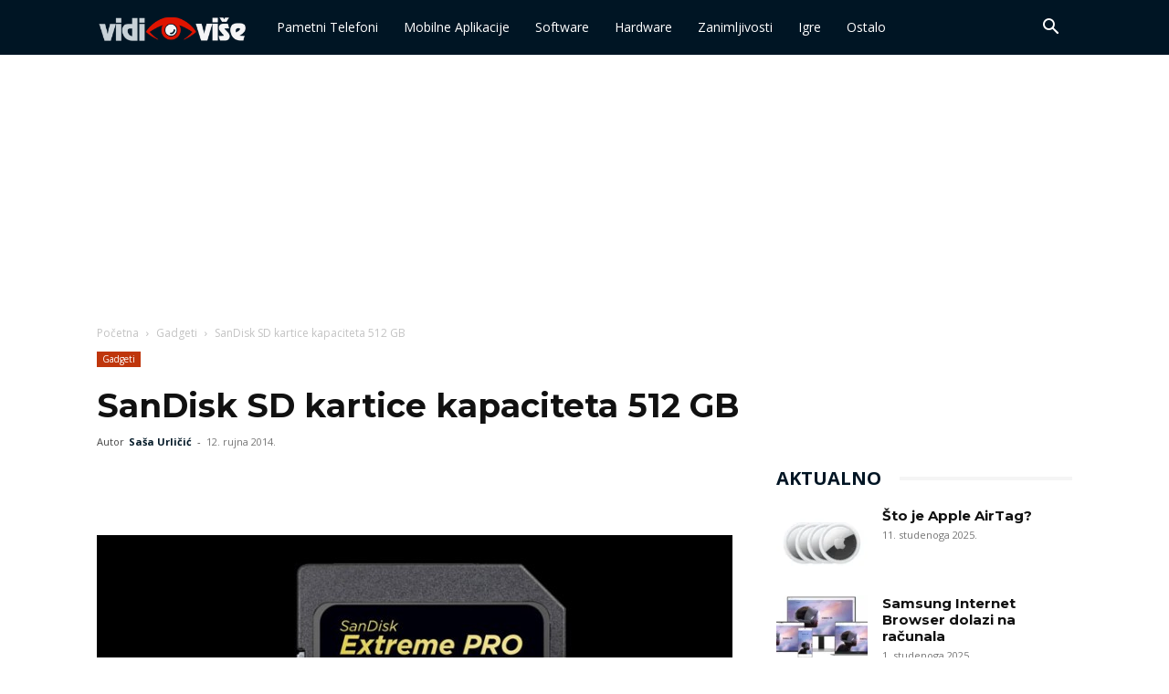

--- FILE ---
content_type: text/html; charset=utf-8
request_url: https://www.google.com/recaptcha/api2/aframe
body_size: 225
content:
<!DOCTYPE HTML><html><head><meta http-equiv="content-type" content="text/html; charset=UTF-8"></head><body><script nonce="5KXQsFpHCiTfQU-Pw83nYw">/** Anti-fraud and anti-abuse applications only. See google.com/recaptcha */ try{var clients={'sodar':'https://pagead2.googlesyndication.com/pagead/sodar?'};window.addEventListener("message",function(a){try{if(a.source===window.parent){var b=JSON.parse(a.data);var c=clients[b['id']];if(c){var d=document.createElement('img');d.src=c+b['params']+'&rc='+(localStorage.getItem("rc::a")?sessionStorage.getItem("rc::b"):"");window.document.body.appendChild(d);sessionStorage.setItem("rc::e",parseInt(sessionStorage.getItem("rc::e")||0)+1);localStorage.setItem("rc::h",'1769013883897');}}}catch(b){}});window.parent.postMessage("_grecaptcha_ready", "*");}catch(b){}</script></body></html>